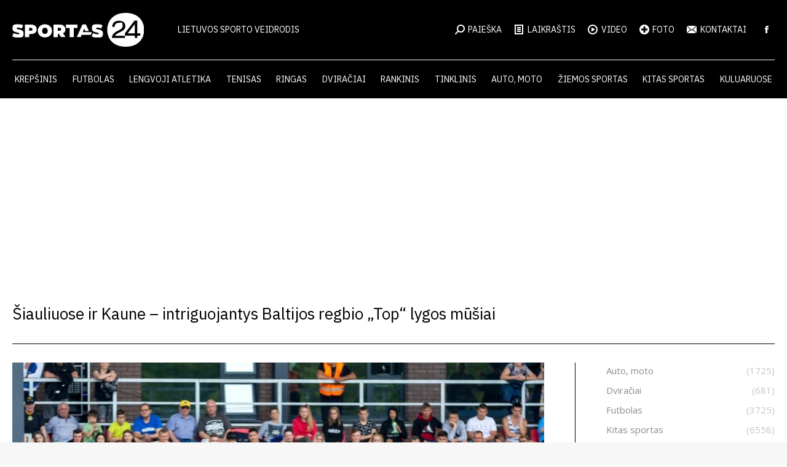

--- FILE ---
content_type: text/html; charset=utf-8
request_url: https://www.google.com/recaptcha/api2/aframe
body_size: 268
content:
<!DOCTYPE HTML><html><head><meta http-equiv="content-type" content="text/html; charset=UTF-8"></head><body><script nonce="1gEHjc23PBJS3j9JgMylKQ">/** Anti-fraud and anti-abuse applications only. See google.com/recaptcha */ try{var clients={'sodar':'https://pagead2.googlesyndication.com/pagead/sodar?'};window.addEventListener("message",function(a){try{if(a.source===window.parent){var b=JSON.parse(a.data);var c=clients[b['id']];if(c){var d=document.createElement('img');d.src=c+b['params']+'&rc='+(localStorage.getItem("rc::a")?sessionStorage.getItem("rc::b"):"");window.document.body.appendChild(d);sessionStorage.setItem("rc::e",parseInt(sessionStorage.getItem("rc::e")||0)+1);localStorage.setItem("rc::h",'1764144254166');}}}catch(b){}});window.parent.postMessage("_grecaptcha_ready", "*");}catch(b){}</script></body></html>

--- FILE ---
content_type: image/svg+xml
request_url: https://sportas.fra1.digitaloceanspaces.com/wp-content/uploads/2024/09/26112841/logo-2024-white.svg
body_size: 1949
content:
<?xml version="1.0" encoding="UTF-8"?>
<svg id="Layer_1" data-name="Layer 1" xmlns="http://www.w3.org/2000/svg" width="213.7" height="55" version="1.1" viewBox="0 0 213.7 55">
  <defs>
    <style>
      .cls-1 {
        fill: #fff;
        stroke-width: 0px;
      }
    </style>
  </defs>
  <g>
    <polygon class="cls-1" points="187.2 33.2 198.8 33.2 198.8 18.2 198.7 18.2 187.2 33.2"/>
    <path class="cls-1" d="M183.9,0c-20,0-29.9,12.7-29.9,27.5s9.8,27.5,29.9,27.5,29.9-12.7,29.9-27.5S203.9,0,183.9,0ZM182.7,40.8h-21.2c.8-12.8,17.5-11.3,17.5-19.3s-2.7-5.4-5.9-5.4c-4.9,0-7,2.7-7.1,6.6h-3.9c0-5.8,3.3-9.9,10.9-9.9s10.3,3.8,10.3,8.8c0,9.6-13.4,9.2-16.6,15.6h16.1v3.6h-.1ZM202.7,37.1v3.7h-3.9v-3.7h-16v-4.2l15.4-20.3h4.6v20.6h4.8v3.9h-4.9Z"/>
  </g>
  <g>
    <polygon class="cls-1" points="125.1 31.3 125.1 31.3 119 31.3 115.9 31.3 114.2 31.3 116.6 25.5 118.1 29.2 118.2 29.4 124.2 29.4 124.2 29.4 119.5 18.8 113.8 18.8 104.6 39.3 110.9 39.3 112.4 35.7 127.4 35.7 129.2 31.3 125.1 31.3"/>
    <g>
      <path class="cls-1" d="M0,37.8l2.2-5c1.9,1.1,4.5,1.9,6.7,1.9s2.7-.4,2.7-1.1c0-2.6-11.3-.5-11.3-8.1s3.2-6.9,9.5-6.9,5.6.6,7.7,1.8l-2.1,5c-2-1-3.9-1.5-5.7-1.5s-2.7.6-2.7,1.3c0,2.5,11.3.4,11.3,7.9s-3.2,6.9-9.5,6.9-6.9-.8-8.9-2.1h.1Z"/>
      <path class="cls-1" d="M39.6,26.7c0,4.7-3.6,7.7-9.3,7.7h-3v5h-6.9v-20.5h9.8c5.7,0,9.3,3,9.3,7.7h0ZM32.7,26.7c0-1.5-.9-2.4-2.8-2.4h-2.5v4.8h2.5c1.9,0,2.8-.9,2.8-2.4Z"/>
      <path class="cls-1" d="M41.4,29.2c0-6.2,4.9-10.7,11.5-10.7s11.5,4.5,11.5,10.7-4.9,10.7-11.5,10.7-11.5-4.5-11.5-10.7ZM57.5,29.2c0-3.2-2-5.1-4.6-5.1s-4.6,1.9-4.6,5.1,2,5.1,4.6,5.1,4.6-1.9,4.6-5.1Z"/>
      <path class="cls-1" d="M75.7,34.3h-1.9v5.1h-6.9v-20.5h9.8c5.7,0,9.3,3,9.3,7.7s-1.4,5.2-3.9,6.4l4.3,6.3h-7.4l-3.5-5.1h.2ZM76.4,24.3h-2.5v4.8h2.5c1.9,0,2.8-.9,2.8-2.4s-.9-2.4-2.8-2.4Z"/>
      <path class="cls-1" d="M92.9,24.4h-6v-5.3h18.9v5.3h-6v15.1h-6.9v-15.1Z"/>
      <path class="cls-1" d="M128.8,37.8l2.2-5c1.9,1.1,4.5,1.9,6.7,1.9s2.7-.4,2.7-1.1c0-2.6-11.3-.5-11.3-8.1s3.2-6.9,9.5-6.9,5.6.6,7.7,1.8l-2.1,5c-2-1-3.9-1.5-5.7-1.5s-2.7.6-2.7,1.3c0,2.5,11.3.4,11.3,7.9s-3.2,6.9-9.5,6.9-6.9-.8-8.9-2.1h.1Z"/>
    </g>
  </g>
</svg>